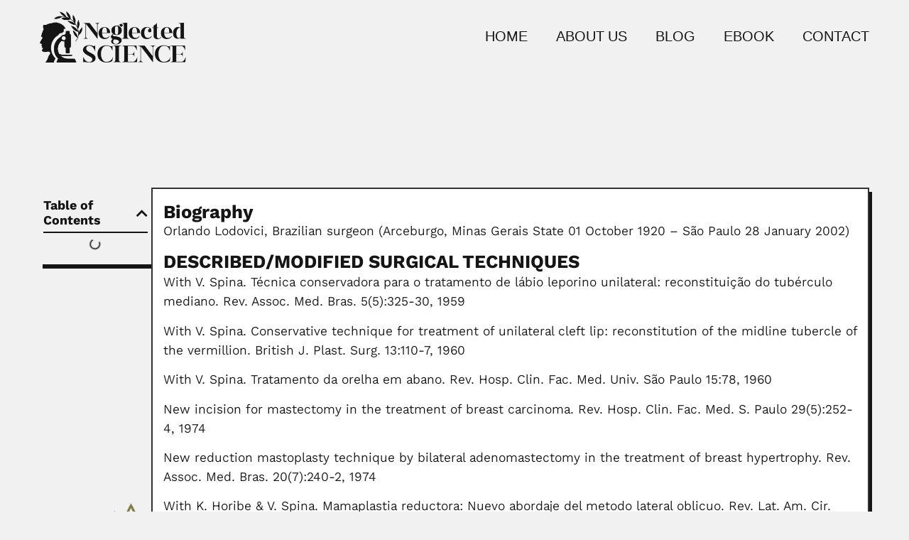

--- FILE ---
content_type: text/html; charset=UTF-8
request_url: https://neglectedscience.com/orlando-lodovici/
body_size: 20661
content:
<!doctype html><html lang="en-US"><head><script data-no-optimize="1">var litespeed_docref=sessionStorage.getItem("litespeed_docref");litespeed_docref&&(Object.defineProperty(document,"referrer",{get:function(){return litespeed_docref}}),sessionStorage.removeItem("litespeed_docref"));</script> <meta charset="UTF-8"><meta name="viewport" content="width=device-width, initial-scale=1"><link rel="profile" href="https://gmpg.org/xfn/11"><title>Orlando Lodovici &#8211; Neglected Science</title><meta name='robots' content='max-image-preview:large' /><link rel="alternate" type="application/rss+xml" title="Neglected Science &raquo; Feed" href="https://neglectedscience.com/feed/" /><link rel="alternate" type="application/rss+xml" title="Neglected Science &raquo; Comments Feed" href="https://neglectedscience.com/comments/feed/" /><link rel="alternate" type="application/rss+xml" title="Neglected Science &raquo; Orlando Lodovici Comments Feed" href="https://neglectedscience.com/orlando-lodovici/feed/" /><link rel="alternate" title="oEmbed (JSON)" type="application/json+oembed" href="https://neglectedscience.com/wp-json/oembed/1.0/embed?url=https%3A%2F%2Fneglectedscience.com%2Forlando-lodovici%2F" /><link rel="alternate" title="oEmbed (XML)" type="text/xml+oembed" href="https://neglectedscience.com/wp-json/oembed/1.0/embed?url=https%3A%2F%2Fneglectedscience.com%2Forlando-lodovici%2F&#038;format=xml" /><style id='wp-img-auto-sizes-contain-inline-css'>img:is([sizes=auto i],[sizes^="auto," i]){contain-intrinsic-size:3000px 1500px}
/*# sourceURL=wp-img-auto-sizes-contain-inline-css */</style><style>1{content-visibility:auto;contain-intrinsic-size:1px 1000px;}</style><link data-optimized="2" rel="stylesheet" href="https://neglectedscience.com/wp-content/litespeed/css/4f1b8c7a9396edc9337c3fd27ff85c71.css?ver=92314" /><style id='filebird-block-filebird-gallery-style-inline-css'>ul.filebird-block-filebird-gallery{margin:auto!important;padding:0!important;width:100%}ul.filebird-block-filebird-gallery.layout-grid{display:grid;grid-gap:20px;align-items:stretch;grid-template-columns:repeat(var(--columns),1fr);justify-items:stretch}ul.filebird-block-filebird-gallery.layout-grid li img{border:1px solid #ccc;box-shadow:2px 2px 6px 0 rgba(0,0,0,.3);height:100%;max-width:100%;-o-object-fit:cover;object-fit:cover;width:100%}ul.filebird-block-filebird-gallery.layout-masonry{-moz-column-count:var(--columns);-moz-column-gap:var(--space);column-gap:var(--space);-moz-column-width:var(--min-width);columns:var(--min-width) var(--columns);display:block;overflow:auto}ul.filebird-block-filebird-gallery.layout-masonry li{margin-bottom:var(--space)}ul.filebird-block-filebird-gallery li{list-style:none}ul.filebird-block-filebird-gallery li figure{height:100%;margin:0;padding:0;position:relative;width:100%}ul.filebird-block-filebird-gallery li figure figcaption{background:linear-gradient(0deg,rgba(0,0,0,.7),rgba(0,0,0,.3) 70%,transparent);bottom:0;box-sizing:border-box;color:#fff;font-size:.8em;margin:0;max-height:100%;overflow:auto;padding:3em .77em .7em;position:absolute;text-align:center;width:100%;z-index:2}ul.filebird-block-filebird-gallery li figure figcaption a{color:inherit}

/*# sourceURL=https://neglectedscience.com/wp-content/plugins/filebird/blocks/filebird-gallery/build/style-index.css */</style><style id='global-styles-inline-css'>:root{--wp--preset--aspect-ratio--square: 1;--wp--preset--aspect-ratio--4-3: 4/3;--wp--preset--aspect-ratio--3-4: 3/4;--wp--preset--aspect-ratio--3-2: 3/2;--wp--preset--aspect-ratio--2-3: 2/3;--wp--preset--aspect-ratio--16-9: 16/9;--wp--preset--aspect-ratio--9-16: 9/16;--wp--preset--color--black: #000000;--wp--preset--color--cyan-bluish-gray: #abb8c3;--wp--preset--color--white: #ffffff;--wp--preset--color--pale-pink: #f78da7;--wp--preset--color--vivid-red: #cf2e2e;--wp--preset--color--luminous-vivid-orange: #ff6900;--wp--preset--color--luminous-vivid-amber: #fcb900;--wp--preset--color--light-green-cyan: #7bdcb5;--wp--preset--color--vivid-green-cyan: #00d084;--wp--preset--color--pale-cyan-blue: #8ed1fc;--wp--preset--color--vivid-cyan-blue: #0693e3;--wp--preset--color--vivid-purple: #9b51e0;--wp--preset--gradient--vivid-cyan-blue-to-vivid-purple: linear-gradient(135deg,rgb(6,147,227) 0%,rgb(155,81,224) 100%);--wp--preset--gradient--light-green-cyan-to-vivid-green-cyan: linear-gradient(135deg,rgb(122,220,180) 0%,rgb(0,208,130) 100%);--wp--preset--gradient--luminous-vivid-amber-to-luminous-vivid-orange: linear-gradient(135deg,rgb(252,185,0) 0%,rgb(255,105,0) 100%);--wp--preset--gradient--luminous-vivid-orange-to-vivid-red: linear-gradient(135deg,rgb(255,105,0) 0%,rgb(207,46,46) 100%);--wp--preset--gradient--very-light-gray-to-cyan-bluish-gray: linear-gradient(135deg,rgb(238,238,238) 0%,rgb(169,184,195) 100%);--wp--preset--gradient--cool-to-warm-spectrum: linear-gradient(135deg,rgb(74,234,220) 0%,rgb(151,120,209) 20%,rgb(207,42,186) 40%,rgb(238,44,130) 60%,rgb(251,105,98) 80%,rgb(254,248,76) 100%);--wp--preset--gradient--blush-light-purple: linear-gradient(135deg,rgb(255,206,236) 0%,rgb(152,150,240) 100%);--wp--preset--gradient--blush-bordeaux: linear-gradient(135deg,rgb(254,205,165) 0%,rgb(254,45,45) 50%,rgb(107,0,62) 100%);--wp--preset--gradient--luminous-dusk: linear-gradient(135deg,rgb(255,203,112) 0%,rgb(199,81,192) 50%,rgb(65,88,208) 100%);--wp--preset--gradient--pale-ocean: linear-gradient(135deg,rgb(255,245,203) 0%,rgb(182,227,212) 50%,rgb(51,167,181) 100%);--wp--preset--gradient--electric-grass: linear-gradient(135deg,rgb(202,248,128) 0%,rgb(113,206,126) 100%);--wp--preset--gradient--midnight: linear-gradient(135deg,rgb(2,3,129) 0%,rgb(40,116,252) 100%);--wp--preset--font-size--small: 13px;--wp--preset--font-size--medium: 20px;--wp--preset--font-size--large: 36px;--wp--preset--font-size--x-large: 42px;--wp--preset--spacing--20: 0.44rem;--wp--preset--spacing--30: 0.67rem;--wp--preset--spacing--40: 1rem;--wp--preset--spacing--50: 1.5rem;--wp--preset--spacing--60: 2.25rem;--wp--preset--spacing--70: 3.38rem;--wp--preset--spacing--80: 5.06rem;--wp--preset--shadow--natural: 6px 6px 9px rgba(0, 0, 0, 0.2);--wp--preset--shadow--deep: 12px 12px 50px rgba(0, 0, 0, 0.4);--wp--preset--shadow--sharp: 6px 6px 0px rgba(0, 0, 0, 0.2);--wp--preset--shadow--outlined: 6px 6px 0px -3px rgb(255, 255, 255), 6px 6px rgb(0, 0, 0);--wp--preset--shadow--crisp: 6px 6px 0px rgb(0, 0, 0);}:root { --wp--style--global--content-size: 800px;--wp--style--global--wide-size: 1200px; }:where(body) { margin: 0; }.wp-site-blocks > .alignleft { float: left; margin-right: 2em; }.wp-site-blocks > .alignright { float: right; margin-left: 2em; }.wp-site-blocks > .aligncenter { justify-content: center; margin-left: auto; margin-right: auto; }:where(.wp-site-blocks) > * { margin-block-start: 24px; margin-block-end: 0; }:where(.wp-site-blocks) > :first-child { margin-block-start: 0; }:where(.wp-site-blocks) > :last-child { margin-block-end: 0; }:root { --wp--style--block-gap: 24px; }:root :where(.is-layout-flow) > :first-child{margin-block-start: 0;}:root :where(.is-layout-flow) > :last-child{margin-block-end: 0;}:root :where(.is-layout-flow) > *{margin-block-start: 24px;margin-block-end: 0;}:root :where(.is-layout-constrained) > :first-child{margin-block-start: 0;}:root :where(.is-layout-constrained) > :last-child{margin-block-end: 0;}:root :where(.is-layout-constrained) > *{margin-block-start: 24px;margin-block-end: 0;}:root :where(.is-layout-flex){gap: 24px;}:root :where(.is-layout-grid){gap: 24px;}.is-layout-flow > .alignleft{float: left;margin-inline-start: 0;margin-inline-end: 2em;}.is-layout-flow > .alignright{float: right;margin-inline-start: 2em;margin-inline-end: 0;}.is-layout-flow > .aligncenter{margin-left: auto !important;margin-right: auto !important;}.is-layout-constrained > .alignleft{float: left;margin-inline-start: 0;margin-inline-end: 2em;}.is-layout-constrained > .alignright{float: right;margin-inline-start: 2em;margin-inline-end: 0;}.is-layout-constrained > .aligncenter{margin-left: auto !important;margin-right: auto !important;}.is-layout-constrained > :where(:not(.alignleft):not(.alignright):not(.alignfull)){max-width: var(--wp--style--global--content-size);margin-left: auto !important;margin-right: auto !important;}.is-layout-constrained > .alignwide{max-width: var(--wp--style--global--wide-size);}body .is-layout-flex{display: flex;}.is-layout-flex{flex-wrap: wrap;align-items: center;}.is-layout-flex > :is(*, div){margin: 0;}body .is-layout-grid{display: grid;}.is-layout-grid > :is(*, div){margin: 0;}body{padding-top: 0px;padding-right: 0px;padding-bottom: 0px;padding-left: 0px;}a:where(:not(.wp-element-button)){text-decoration: underline;}:root :where(.wp-element-button, .wp-block-button__link){background-color: #32373c;border-width: 0;color: #fff;font-family: inherit;font-size: inherit;font-style: inherit;font-weight: inherit;letter-spacing: inherit;line-height: inherit;padding-top: calc(0.667em + 2px);padding-right: calc(1.333em + 2px);padding-bottom: calc(0.667em + 2px);padding-left: calc(1.333em + 2px);text-decoration: none;text-transform: inherit;}.has-black-color{color: var(--wp--preset--color--black) !important;}.has-cyan-bluish-gray-color{color: var(--wp--preset--color--cyan-bluish-gray) !important;}.has-white-color{color: var(--wp--preset--color--white) !important;}.has-pale-pink-color{color: var(--wp--preset--color--pale-pink) !important;}.has-vivid-red-color{color: var(--wp--preset--color--vivid-red) !important;}.has-luminous-vivid-orange-color{color: var(--wp--preset--color--luminous-vivid-orange) !important;}.has-luminous-vivid-amber-color{color: var(--wp--preset--color--luminous-vivid-amber) !important;}.has-light-green-cyan-color{color: var(--wp--preset--color--light-green-cyan) !important;}.has-vivid-green-cyan-color{color: var(--wp--preset--color--vivid-green-cyan) !important;}.has-pale-cyan-blue-color{color: var(--wp--preset--color--pale-cyan-blue) !important;}.has-vivid-cyan-blue-color{color: var(--wp--preset--color--vivid-cyan-blue) !important;}.has-vivid-purple-color{color: var(--wp--preset--color--vivid-purple) !important;}.has-black-background-color{background-color: var(--wp--preset--color--black) !important;}.has-cyan-bluish-gray-background-color{background-color: var(--wp--preset--color--cyan-bluish-gray) !important;}.has-white-background-color{background-color: var(--wp--preset--color--white) !important;}.has-pale-pink-background-color{background-color: var(--wp--preset--color--pale-pink) !important;}.has-vivid-red-background-color{background-color: var(--wp--preset--color--vivid-red) !important;}.has-luminous-vivid-orange-background-color{background-color: var(--wp--preset--color--luminous-vivid-orange) !important;}.has-luminous-vivid-amber-background-color{background-color: var(--wp--preset--color--luminous-vivid-amber) !important;}.has-light-green-cyan-background-color{background-color: var(--wp--preset--color--light-green-cyan) !important;}.has-vivid-green-cyan-background-color{background-color: var(--wp--preset--color--vivid-green-cyan) !important;}.has-pale-cyan-blue-background-color{background-color: var(--wp--preset--color--pale-cyan-blue) !important;}.has-vivid-cyan-blue-background-color{background-color: var(--wp--preset--color--vivid-cyan-blue) !important;}.has-vivid-purple-background-color{background-color: var(--wp--preset--color--vivid-purple) !important;}.has-black-border-color{border-color: var(--wp--preset--color--black) !important;}.has-cyan-bluish-gray-border-color{border-color: var(--wp--preset--color--cyan-bluish-gray) !important;}.has-white-border-color{border-color: var(--wp--preset--color--white) !important;}.has-pale-pink-border-color{border-color: var(--wp--preset--color--pale-pink) !important;}.has-vivid-red-border-color{border-color: var(--wp--preset--color--vivid-red) !important;}.has-luminous-vivid-orange-border-color{border-color: var(--wp--preset--color--luminous-vivid-orange) !important;}.has-luminous-vivid-amber-border-color{border-color: var(--wp--preset--color--luminous-vivid-amber) !important;}.has-light-green-cyan-border-color{border-color: var(--wp--preset--color--light-green-cyan) !important;}.has-vivid-green-cyan-border-color{border-color: var(--wp--preset--color--vivid-green-cyan) !important;}.has-pale-cyan-blue-border-color{border-color: var(--wp--preset--color--pale-cyan-blue) !important;}.has-vivid-cyan-blue-border-color{border-color: var(--wp--preset--color--vivid-cyan-blue) !important;}.has-vivid-purple-border-color{border-color: var(--wp--preset--color--vivid-purple) !important;}.has-vivid-cyan-blue-to-vivid-purple-gradient-background{background: var(--wp--preset--gradient--vivid-cyan-blue-to-vivid-purple) !important;}.has-light-green-cyan-to-vivid-green-cyan-gradient-background{background: var(--wp--preset--gradient--light-green-cyan-to-vivid-green-cyan) !important;}.has-luminous-vivid-amber-to-luminous-vivid-orange-gradient-background{background: var(--wp--preset--gradient--luminous-vivid-amber-to-luminous-vivid-orange) !important;}.has-luminous-vivid-orange-to-vivid-red-gradient-background{background: var(--wp--preset--gradient--luminous-vivid-orange-to-vivid-red) !important;}.has-very-light-gray-to-cyan-bluish-gray-gradient-background{background: var(--wp--preset--gradient--very-light-gray-to-cyan-bluish-gray) !important;}.has-cool-to-warm-spectrum-gradient-background{background: var(--wp--preset--gradient--cool-to-warm-spectrum) !important;}.has-blush-light-purple-gradient-background{background: var(--wp--preset--gradient--blush-light-purple) !important;}.has-blush-bordeaux-gradient-background{background: var(--wp--preset--gradient--blush-bordeaux) !important;}.has-luminous-dusk-gradient-background{background: var(--wp--preset--gradient--luminous-dusk) !important;}.has-pale-ocean-gradient-background{background: var(--wp--preset--gradient--pale-ocean) !important;}.has-electric-grass-gradient-background{background: var(--wp--preset--gradient--electric-grass) !important;}.has-midnight-gradient-background{background: var(--wp--preset--gradient--midnight) !important;}.has-small-font-size{font-size: var(--wp--preset--font-size--small) !important;}.has-medium-font-size{font-size: var(--wp--preset--font-size--medium) !important;}.has-large-font-size{font-size: var(--wp--preset--font-size--large) !important;}.has-x-large-font-size{font-size: var(--wp--preset--font-size--x-large) !important;}
:root :where(.wp-block-pullquote){font-size: 1.5em;line-height: 1.6;}
/*# sourceURL=global-styles-inline-css */</style> <script data-cfasync="false" src="https://neglectedscience.com/wp-includes/js/jquery/jquery.min.js" id="jquery-core-js"></script> <script data-cfasync="false" src="https://neglectedscience.com/wp-includes/js/jquery/jquery-migrate.min.js" id="jquery-migrate-js"></script> <link rel="https://api.w.org/" href="https://neglectedscience.com/wp-json/" /><link rel="alternate" title="JSON" type="application/json" href="https://neglectedscience.com/wp-json/wp/v2/posts/4913" /><link rel="EditURI" type="application/rsd+xml" title="RSD" href="https://neglectedscience.com/xmlrpc.php?rsd" /><meta name="generator" content="WordPress 6.9" /><link rel="canonical" href="https://neglectedscience.com/orlando-lodovici/" /><link rel='shortlink' href='https://neglectedscience.com/?p=4913' /><style id="essential-blocks-global-styles">:root {
                --eb-global-primary-color: #101828;
--eb-global-secondary-color: #475467;
--eb-global-tertiary-color: #98A2B3;
--eb-global-text-color: #475467;
--eb-global-heading-color: #1D2939;
--eb-global-link-color: #444CE7;
--eb-global-background-color: #F9FAFB;
--eb-global-button-text-color: #FFFFFF;
--eb-global-button-background-color: #101828;
--eb-gradient-primary-color: linear-gradient(90deg, hsla(259, 84%, 78%, 1) 0%, hsla(206, 67%, 75%, 1) 100%);
--eb-gradient-secondary-color: linear-gradient(90deg, hsla(18, 76%, 85%, 1) 0%, hsla(203, 69%, 84%, 1) 100%);
--eb-gradient-tertiary-color: linear-gradient(90deg, hsla(248, 21%, 15%, 1) 0%, hsla(250, 14%, 61%, 1) 100%);
--eb-gradient-background-color: linear-gradient(90deg, rgb(250, 250, 250) 0%, rgb(233, 233, 233) 49%, rgb(244, 243, 243) 100%);

                --eb-tablet-breakpoint: 1024px;
--eb-mobile-breakpoint: 767px;

            }</style><meta name="generator" content="Elementor 3.34.1; features: additional_custom_breakpoints; settings: css_print_method-external, google_font-enabled, font_display-swap"><style>.e-con.e-parent:nth-of-type(n+4):not(.e-lazyloaded):not(.e-no-lazyload),
				.e-con.e-parent:nth-of-type(n+4):not(.e-lazyloaded):not(.e-no-lazyload) * {
					background-image: none !important;
				}
				@media screen and (max-height: 1024px) {
					.e-con.e-parent:nth-of-type(n+3):not(.e-lazyloaded):not(.e-no-lazyload),
					.e-con.e-parent:nth-of-type(n+3):not(.e-lazyloaded):not(.e-no-lazyload) * {
						background-image: none !important;
					}
				}
				@media screen and (max-height: 640px) {
					.e-con.e-parent:nth-of-type(n+2):not(.e-lazyloaded):not(.e-no-lazyload),
					.e-con.e-parent:nth-of-type(n+2):not(.e-lazyloaded):not(.e-no-lazyload) * {
						background-image: none !important;
					}
				}</style><meta name="theme-color" content="#F1F1F1"><link rel="icon" href="https://neglectedscience.com/wp-content/uploads/2023/09/Icon-Logo-Branca-150x150.png" sizes="32x32" /><link rel="icon" href="https://neglectedscience.com/wp-content/uploads/2023/09/Icon-Logo-Branca.png" sizes="192x192" /><link rel="apple-touch-icon" href="https://neglectedscience.com/wp-content/uploads/2023/09/Icon-Logo-Branca.png" /><meta name="msapplication-TileImage" content="https://neglectedscience.com/wp-content/uploads/2023/09/Icon-Logo-Branca.png" /><style id="wpr_lightbox_styles">.lg-backdrop {
					background-color: rgba(0,0,0,0.6) !important;
				}
				.lg-toolbar,
				.lg-dropdown {
					background-color: rgba(0,0,0,0.8) !important;
				}
				.lg-dropdown:after {
					border-bottom-color: rgba(0,0,0,0.8) !important;
				}
				.lg-sub-html {
					background-color: rgba(0,0,0,0.8) !important;
				}
				.lg-thumb-outer,
				.lg-progress-bar {
					background-color: #444444 !important;
				}
				.lg-progress {
					background-color: #a90707 !important;
				}
				.lg-icon {
					color: #efefef !important;
					font-size: 20px !important;
				}
				.lg-icon.lg-toogle-thumb {
					font-size: 24px !important;
				}
				.lg-icon:hover,
				.lg-dropdown-text:hover {
					color: #ffffff !important;
				}
				.lg-sub-html,
				.lg-dropdown-text {
					color: #efefef !important;
					font-size: 14px !important;
				}
				#lg-counter {
					color: #efefef !important;
					font-size: 14px !important;
				}
				.lg-prev,
				.lg-next {
					font-size: 35px !important;
				}

				/* Defaults */
				.lg-icon {
				background-color: transparent !important;
				}

				#lg-counter {
				opacity: 0.9;
				}

				.lg-thumb-outer {
				padding: 0 10px;
				}

				.lg-thumb-item {
				border-radius: 0 !important;
				border: none !important;
				opacity: 0.5;
				}

				.lg-thumb-item.active {
					opacity: 1;
				}</style></head><body class="wp-singular post-template-default single single-post postid-4913 single-format-standard wp-custom-logo wp-embed-responsive wp-theme-hello-elementor hello-elementor-default elementor-default elementor-kit-20 elementor-page-1524"><a class="skip-link screen-reader-text" href="#content">Skip to content</a><header data-elementor-type="header" data-elementor-id="8618" class="elementor elementor-8618 elementor-location-header" data-elementor-post-type="elementor_library"><div data-wpr-sticky-section="yes" data-wpr-position-type="fixed" data-wpr-position-offset="0" data-wpr-position-location="top" data-wpr-sticky-devices="desktop_sticky" data-wpr-custom-breakpoints="default" data-wpr-active-breakpoints="mobile_sticky tablet_sticky desktop_sticky" data-wpr-z-index="999" data-wpr-sticky-hide="" data-wpr-replace-header="" data-wpr-animation-duration="" data-wpr-sticky-type="" class="elementor-element elementor-element-1b15541e e-con-full wpr-sticky-section-yes e-flex wpr-particle-no wpr-jarallax-no wpr-parallax-no e-con e-parent" data-id="1b15541e" data-element_type="container" data-settings="{&quot;background_background&quot;:&quot;classic&quot;,&quot;sticky_offset_mobile&quot;:0,&quot;sticky&quot;:&quot;top&quot;,&quot;position_offset&quot;:0,&quot;position_offset_tablet&quot;:0,&quot;position_offset_mobile&quot;:0,&quot;sticky_on&quot;:[&quot;desktop&quot;,&quot;tablet&quot;,&quot;mobile&quot;],&quot;sticky_offset&quot;:0,&quot;sticky_effects_offset&quot;:0,&quot;sticky_anchor_link_offset&quot;:0}"><div class="elementor-element elementor-element-c78d462 e-flex e-con-boxed wpr-particle-no wpr-jarallax-no wpr-parallax-no wpr-sticky-section-no e-con e-child" data-id="c78d462" data-element_type="container"><div class="e-con-inner"><div class="elementor-element elementor-element-f0dd4e1 elementor-widget__width-auto elementor-widget elementor-widget-theme-site-logo elementor-widget-image" data-id="f0dd4e1" data-element_type="widget" data-widget_type="theme-site-logo.default"><div class="elementor-widget-container">
<a href="https://neglectedscience.com">
<img data-lazyloaded="1" src="[data-uri]" fetchpriority="high" width="1660" height="580" data-src="https://neglectedscience.com/wp-content/uploads/2023/08/Logo.png" class="attachment-full size-full wp-image-148" alt="" data-srcset="https://neglectedscience.com/wp-content/uploads/2023/08/Logo.png 1660w, https://neglectedscience.com/wp-content/uploads/2023/08/Logo-300x105.png 300w, https://neglectedscience.com/wp-content/uploads/2023/08/Logo-1024x358.png 1024w, https://neglectedscience.com/wp-content/uploads/2023/08/Logo-768x268.png 768w, https://neglectedscience.com/wp-content/uploads/2023/08/Logo-1536x537.png 1536w" data-sizes="(max-width: 1660px) 100vw, 1660px" />				</a></div></div><div class="elementor-element elementor-element-fa923c wpr-main-menu-align-right wpr-mobile-menu-item-align-right elementor-widget__width-inherit wpr-main-menu-align--tabletright elementor-widget-mobile__width-auto wpr-mobile-menu-auto-width wpr-mobile-menu-drdown-align-right wpr-main-menu-align--mobileleft wpr-pointer-underline wpr-pointer-line-fx wpr-pointer-fx-fade wpr-sub-icon-caret-down wpr-sub-menu-fx-fade wpr-nav-menu-bp-mobile wpr-mobile-toggle-v1 wpr-sub-divider-yes elementor-widget elementor-widget-wpr-nav-menu" data-id="fa923c" data-element_type="widget" data-settings="{&quot;menu_layout&quot;:&quot;horizontal&quot;}" data-widget_type="wpr-nav-menu.default"><div class="elementor-widget-container"><nav class="wpr-nav-menu-container wpr-nav-menu-horizontal" data-trigger="hover"><ul id="menu-1-fa923c" class="wpr-nav-menu"><li class="menu-item menu-item-type-post_type menu-item-object-page menu-item-home menu-item-184"><a href="https://neglectedscience.com/" class="wpr-menu-item wpr-pointer-item">Home</a></li><li class="menu-item menu-item-type-post_type menu-item-object-page menu-item-185"><a href="https://neglectedscience.com/about-us/" class="wpr-menu-item wpr-pointer-item">About Us</a></li><li class="menu-item menu-item-type-post_type menu-item-object-page menu-item-186"><a href="https://neglectedscience.com/blog/" class="wpr-menu-item wpr-pointer-item">Blog</a></li><li class="menu-item menu-item-type-post_type menu-item-object-page menu-item-9455"><a href="https://neglectedscience.com/ebook/" class="wpr-menu-item wpr-pointer-item">Ebook</a></li><li class="menu-item menu-item-type-post_type menu-item-object-page menu-item-187"><a href="https://neglectedscience.com/contact/" class="wpr-menu-item wpr-pointer-item">Contact</a></li></ul></nav><nav class="wpr-mobile-nav-menu-container"><div class="wpr-mobile-toggle-wrap"><div class="wpr-mobile-toggle"><span class="wpr-mobile-toggle-line"></span><span class="wpr-mobile-toggle-line"></span><span class="wpr-mobile-toggle-line"></span></div></div><ul id="mobile-menu-2-fa923c" class="wpr-mobile-nav-menu"><li class="menu-item menu-item-type-post_type menu-item-object-page menu-item-home menu-item-184"><a href="https://neglectedscience.com/" class="wpr-mobile-menu-item">Home</a></li><li class="menu-item menu-item-type-post_type menu-item-object-page menu-item-185"><a href="https://neglectedscience.com/about-us/" class="wpr-mobile-menu-item">About Us</a></li><li class="menu-item menu-item-type-post_type menu-item-object-page menu-item-186"><a href="https://neglectedscience.com/blog/" class="wpr-mobile-menu-item">Blog</a></li><li class="menu-item menu-item-type-post_type menu-item-object-page menu-item-9455"><a href="https://neglectedscience.com/ebook/" class="wpr-mobile-menu-item">Ebook</a></li><li class="menu-item menu-item-type-post_type menu-item-object-page menu-item-187"><a href="https://neglectedscience.com/contact/" class="wpr-mobile-menu-item">Contact</a></li></ul></nav></div></div></div></div></div></header><div data-elementor-type="single-post" data-elementor-id="1524" class="elementor elementor-1524 elementor-location-single post-4913 post type-post status-publish format-standard hentry category-bibliography tag-l" data-elementor-post-type="elementor_library"><div class="elementor-element elementor-element-5891bd87 e-flex e-con-boxed wpr-particle-no wpr-jarallax-no wpr-parallax-no wpr-sticky-section-no e-con e-parent" data-id="5891bd87" data-element_type="container" data-settings="{&quot;background_background&quot;:&quot;classic&quot;}"><div class="e-con-inner"><div class="elementor-element elementor-element-1f6a032b elementor-absolute elementor-widget elementor-widget-image" data-id="1f6a032b" data-element_type="widget" data-settings="{&quot;_position&quot;:&quot;absolute&quot;}" data-widget_type="image.default"><div class="elementor-widget-container">
<img data-lazyloaded="1" src="[data-uri]" width="374" height="319" data-src="https://neglectedscience.com/wp-content/uploads/2023/09/Triangles-2-1.png" class="attachment-full size-full wp-image-410" alt="" data-srcset="https://neglectedscience.com/wp-content/uploads/2023/09/Triangles-2-1.png 374w, https://neglectedscience.com/wp-content/uploads/2023/09/Triangles-2-1-300x256.png 300w" data-sizes="(max-width: 374px) 100vw, 374px" /></div></div></div></div><div class="elementor-element elementor-element-70fbfab8 e-flex e-con-boxed wpr-particle-no wpr-jarallax-no wpr-parallax-no wpr-sticky-section-no e-con e-parent" data-id="70fbfab8" data-element_type="container" data-settings="{&quot;background_background&quot;:&quot;classic&quot;}"><div class="e-con-inner"><div class="elementor-element elementor-element-1c90459 elementor-widget-mobile__width-inherit elementor-toc--minimized-on-tablet elementor-widget elementor-widget-table-of-contents" data-id="1c90459" data-element_type="widget" data-settings="{&quot;headings_by_tags&quot;:[&quot;h3&quot;,&quot;h4&quot;],&quot;exclude_headings_by_selector&quot;:[],&quot;marker_view&quot;:&quot;bullets&quot;,&quot;icon&quot;:{&quot;value&quot;:&quot;&quot;,&quot;library&quot;:&quot;&quot;},&quot;no_headings_message&quot;:&quot;No headings were found on this page.&quot;,&quot;minimize_box&quot;:&quot;yes&quot;,&quot;minimized_on&quot;:&quot;tablet&quot;,&quot;hierarchical_view&quot;:&quot;yes&quot;,&quot;min_height&quot;:{&quot;unit&quot;:&quot;px&quot;,&quot;size&quot;:&quot;&quot;,&quot;sizes&quot;:[]},&quot;min_height_tablet&quot;:{&quot;unit&quot;:&quot;px&quot;,&quot;size&quot;:&quot;&quot;,&quot;sizes&quot;:[]},&quot;min_height_mobile&quot;:{&quot;unit&quot;:&quot;px&quot;,&quot;size&quot;:&quot;&quot;,&quot;sizes&quot;:[]}}" data-widget_type="table-of-contents.default"><div class="elementor-widget-container"><div class="elementor-toc__header"><h4 class="elementor-toc__header-title">
Table of Contents</h4><div class="elementor-toc__toggle-button elementor-toc__toggle-button--expand" role="button" tabindex="0" aria-controls="elementor-toc__1c90459" aria-expanded="true" aria-label="Open table of contents"><i aria-hidden="true" class="fas fa-chevron-down"></i></div><div class="elementor-toc__toggle-button elementor-toc__toggle-button--collapse" role="button" tabindex="0" aria-controls="elementor-toc__1c90459" aria-expanded="true" aria-label="Close table of contents"><i aria-hidden="true" class="fas fa-chevron-up"></i></div></div><div id="elementor-toc__1c90459" class="elementor-toc__body"><div class="elementor-toc__spinner-container">
<i class="elementor-toc__spinner eicon-animation-spin eicon-loading" aria-hidden="true"></i></div></div></div></div><div class="elementor-element elementor-element-c44249b e-con-full e-flex wpr-particle-no wpr-jarallax-no wpr-parallax-no wpr-sticky-section-no e-con e-child" data-id="c44249b" data-element_type="container"><div class="elementor-element elementor-element-50474a36 post-content e-flex e-con-boxed wpr-particle-no wpr-jarallax-no wpr-parallax-no wpr-sticky-section-no e-con e-child" data-id="50474a36" data-element_type="container" data-settings="{&quot;background_background&quot;:&quot;classic&quot;}"><div class="e-con-inner"><div class="elementor-element elementor-element-c874a23 title-topic elementor-widget elementor-widget-heading" data-id="c874a23" data-element_type="widget" data-widget_type="heading.default"><div class="elementor-widget-container"><h3 class="elementor-heading-title elementor-size-default">Biography</h3></div></div><div class="elementor-element elementor-element-d7234f3 elementor-widget elementor-widget-theme-post-content" data-id="d7234f3" data-element_type="widget" data-widget_type="theme-post-content.default"><div class="elementor-widget-container"><p>Orlando Lodovici, Brazilian surgeon (Arceburgo, Minas Gerais State 01 October 1920 – São Paulo 28 January 2002)&nbsp;</p><h3 class="wp-block-heading">DESCRIBED/MODIFIED SURGICAL TECHNIQUES </h3><p>With V. Spina. Técnica conservadora para o tratamento de lábio leporino unilateral: reconstituição do tubérculo mediano. Rev. Assoc. Med. Bras. 5(5):325-30, 1959</p><p>With V. Spina. Conservative technique for treatment of unilateral cleft lip: reconstitution of the midline tubercle of the vermillion. British J. Plast. Surg. 13:110-7, 1960</p><p>With V. Spina. Tratamento da orelha em abano. Rev. Hosp. Clin. Fac. Med. Univ. São Paulo 15:78, 1960</p><p>New incision for mastectomy in the treatment of breast carcinoma. Rev. Hosp. Clin. Fac. Med. S. Paulo 29(5):252-4, 1974</p><p>New reduction mastoplasty technique by bilateral adenomastectomy in the treatment of breast hypertrophy. Rev. Assoc. Med. Bras. 20(7):240-2, 1974</p><p>With K. Horibe &amp; V. Spina. Mamaplastia reductora: Nuevo abordaje del metodo lateral oblicuo. Rev. Lat. Am. Cir. Plast. 2:7, 1976.&nbsp;</p><p>With E.H. Miyauchi &amp; V. Spina. New technique for breast reconstruction following adenomastectomy using dermolipid grafts. Rev. Hosp. Clin. Fac. Med. S. Paulo 32(5):257-61, 1977</p><p>With K. Horibe, E.K. Horibe &amp; N. Pigossi. Ritidoplastias e lamina conjuntivomuscular. Rev. Hosp. Clin. 39(4):168-72, 1984</p><p>With K. Horibe, A.R. Bozzini &amp; C.A. Salvatore. Modificações na técnica de neovaginoplastia de McIndoe – experiência de 200 casos. Rev. Hosp. Clin. Fac. Med. Univ. São Paulo 40(4):166-71, 1985&nbsp;</p></div></div><div class="elementor-element elementor-element-5e80f2a elementor-widget elementor-widget-html" data-id="5e80f2a" data-element_type="widget" data-widget_type="html.default"><div class="elementor-widget-container"> <script type="litespeed/javascript">window.addEventListener('DOMContentLiteSpeedLoaded',function(){const postsContent=document.querySelectorAll(".post-content h3");postsContent.forEach(post=>{var text=post.textContent;text=text.toLowerCase();post.textContent=text;post.style.textTransform='capitalize';var separator=document.createElement('hr');separator.classList.add('title-separator');post.parentNode.insertBefore(separator,post.nextSibling)})})</script> <style>.title-separator{
        width: 100%;
        height: 2px;
        margin-top: 5px !important;
        margin-bottom: 10px !important;
        border-width: 0;
        background-color: #151515 !important;
    }</style></div></div></div></div><div class="elementor-element elementor-element-7dd8527 e-con-full e-flex wpr-particle-no wpr-jarallax-no wpr-parallax-no wpr-sticky-section-no e-con e-child" data-id="7dd8527" data-element_type="container"><div class="elementor-element elementor-element-47862a6e elementor-widget elementor-widget-heading" data-id="47862a6e" data-element_type="widget" data-widget_type="heading.default"><div class="elementor-widget-container"><h2 class="elementor-heading-title elementor-size-default">Maybe you also like</h2></div></div><div class="elementor-element elementor-element-f2f7e9f wpr-item-styles-wrapper elementor-widget__width-inherit wpr-grid-columns--tablet3 wpr-grid-columns-3 wpr-grid-columns--mobile1 elementor-widget elementor-widget-wpr-grid" data-id="f2f7e9f" data-element_type="widget" data-widget_type="wpr-grid.default"><div class="elementor-widget-container"><ul class="wpr-grid-filters elementor-clearfix wpr-grid-filters-sep-right"><li class=" wpr-pointer-none wpr-pointer-line-fx wpr-pointer-fx-fade"><span  data-filter="*" class="wpr-grid-filters-item wpr-active-filter "><i class=" wpr-grid-filters-icon-left"></i>All Posts</span><em class="wpr-grid-filters-sep"></em></li><li class=" wpr-pointer-none wpr-pointer-line-fx wpr-pointer-fx-fade"><span   data-ajax-filter=["category","bibliography"]  data-filter=".category-bibliography"><i class=" wpr-grid-filters-icon-left"></i>Bibliography</span><em class="wpr-grid-filters-sep"></em></li></ul><section class="wpr-grid elementor-clearfix" data-settings="{&quot;layout&quot;:&quot;fitRows&quot;,&quot;stick_last_element_to_bottom&quot;:&quot;&quot;,&quot;columns_desktop&quot;:3,&quot;gutter_hr&quot;:15,&quot;gutter_hr_mobile&quot;:15,&quot;gutter_hr_mobile_extra&quot;:15,&quot;gutter_hr_tablet&quot;:15,&quot;gutter_hr_tablet_extra&quot;:15,&quot;gutter_hr_laptop&quot;:15,&quot;gutter_hr_widescreen&quot;:15,&quot;gutter_vr&quot;:15,&quot;gutter_vr_mobile&quot;:15,&quot;gutter_vr_mobile_extra&quot;:15,&quot;gutter_vr_tablet&quot;:15,&quot;gutter_vr_tablet_extra&quot;:15,&quot;gutter_vr_laptop&quot;:15,&quot;gutter_vr_widescreen&quot;:15,&quot;animation&quot;:&quot;default&quot;,&quot;animation_duration&quot;:0.3,&quot;animation_delay&quot;:0.1,&quot;deeplinking&quot;:&quot;no&quot;,&quot;filters_linkable&quot;:&quot;no&quot;,&quot;filters_default_filter&quot;:&quot;&quot;,&quot;filters_count&quot;:&quot;no&quot;,&quot;filters_hide_empty&quot;:&quot;no&quot;,&quot;filters_animation&quot;:&quot;default&quot;,&quot;filters_animation_duration&quot;:0.3,&quot;filters_animation_delay&quot;:0.1,&quot;pagination_type&quot;:&quot;load-more&quot;,&quot;pagination_max_pages&quot;:1099,&quot;lightbox&quot;:{&quot;selector&quot;:&quot;.wpr-grid-image-wrap&quot;,&quot;iframeMaxWidth&quot;:&quot;60%&quot;,&quot;hash&quot;:false,&quot;autoplay&quot;:&quot;true&quot;,&quot;pause&quot;:5000,&quot;progressBar&quot;:&quot;true&quot;,&quot;counter&quot;:&quot;true&quot;,&quot;controls&quot;:&quot;true&quot;,&quot;getCaptionFromTitleOrAlt&quot;:&quot;true&quot;,&quot;thumbnail&quot;:&quot;true&quot;,&quot;showThumbByDefault&quot;:&quot;true&quot;,&quot;share&quot;:&quot;true&quot;,&quot;zoom&quot;:&quot;true&quot;,&quot;fullScreen&quot;:&quot;true&quot;,&quot;download&quot;:&quot;true&quot;}}" data-advanced-filters="no"><article class="wpr-grid-item elementor-clearfix post-6137 post type-post status-publish format-standard hentry category-bibliography tag-p"><div class="wpr-grid-item-inner"><div class="wpr-grid-item-below-content elementor-clearfix"><h2 class="wpr-grid-item-title elementor-repeater-item-f54787f wpr-grid-item-display-block wpr-grid-item-align-left wpr-pointer-none wpr-pointer-line-fx wpr-pointer-fx-slide"><div class="inner-block"><a target="_self"  href="https://neglectedscience.com/julio-palacio/">Julio Palacio</a></div></h2><div class="wpr-grid-item-excerpt elementor-repeater-item-a34e415 wpr-grid-item-display-block wpr-grid-item-align-left"><div class="inner-block"><p>Emilio Julio Palacio Paldao,&nbsp;Argentine clinician&nbsp;(Buenos Aires 11 February 1894 –...</p></div></div><div class="wpr-grid-item-date elementor-repeater-item-182b22e wpr-grid-item-display-block wpr-grid-item-align-left"><div class="inner-block"><span><span class="wpr-grid-extra-icon-left"><i aria-hidden="true" class="far fa-calendar"></i></span>April 19, 2024</span></div></div><div class="wpr-grid-item-read-more elementor-repeater-item-689a177 wpr-grid-item-display-block wpr-grid-item-align-left"><div class="inner-block"><a target="_self" href="https://neglectedscience.com/julio-palacio/" class="wpr-button-effect wpr-button-none"><span>Read More</span></a></div></div></div></div></article><article class="wpr-grid-item elementor-clearfix post-5027 post type-post status-publish format-standard hentry category-bibliography tag-m"><div class="wpr-grid-item-inner"><div class="wpr-grid-item-below-content elementor-clearfix"><h2 class="wpr-grid-item-title elementor-repeater-item-f54787f wpr-grid-item-display-block wpr-grid-item-align-left wpr-pointer-none wpr-pointer-line-fx wpr-pointer-fx-slide"><div class="inner-block"><a target="_self"  href="https://neglectedscience.com/abelardo-moreno/">Abelardo Moreno</a></div></h2><div class="wpr-grid-item-excerpt elementor-repeater-item-a34e415 wpr-grid-item-display-block wpr-grid-item-align-left"><div class="inner-block"><p>Abelardo Moreno Bonilla,&nbsp;Cuban malacologist and arachnologist (Sagua La Grande, Villa...</p></div></div><div class="wpr-grid-item-date elementor-repeater-item-182b22e wpr-grid-item-display-block wpr-grid-item-align-left"><div class="inner-block"><span><span class="wpr-grid-extra-icon-left"><i aria-hidden="true" class="far fa-calendar"></i></span>March 9, 2024</span></div></div><div class="wpr-grid-item-read-more elementor-repeater-item-689a177 wpr-grid-item-display-block wpr-grid-item-align-left"><div class="inner-block"><a target="_self" href="https://neglectedscience.com/abelardo-moreno/" class="wpr-button-effect wpr-button-none"><span>Read More</span></a></div></div></div></div></article><article class="wpr-grid-item elementor-clearfix post-4286 post type-post status-publish format-standard hentry category-bibliography tag-h"><div class="wpr-grid-item-inner"><div class="wpr-grid-item-below-content elementor-clearfix"><h2 class="wpr-grid-item-title elementor-repeater-item-f54787f wpr-grid-item-display-block wpr-grid-item-align-left wpr-pointer-none wpr-pointer-line-fx wpr-pointer-fx-slide"><div class="inner-block"><a target="_self"  href="https://neglectedscience.com/salomon-horovitz/">Salomón Horovitz</a></div></h2><div class="wpr-grid-item-excerpt elementor-repeater-item-a34e415 wpr-grid-item-display-block wpr-grid-item-align-left"><div class="inner-block"><p>Salomón Horovitz&nbsp;Yarcho, Jewish Argentine plant geneticist (Villaguay, Entre Rios Province...</p></div></div><div class="wpr-grid-item-date elementor-repeater-item-182b22e wpr-grid-item-display-block wpr-grid-item-align-left"><div class="inner-block"><span><span class="wpr-grid-extra-icon-left"><i aria-hidden="true" class="far fa-calendar"></i></span>February 29, 2024</span></div></div><div class="wpr-grid-item-read-more elementor-repeater-item-689a177 wpr-grid-item-display-block wpr-grid-item-align-left"><div class="inner-block"><a target="_self" href="https://neglectedscience.com/salomon-horovitz/" class="wpr-button-effect wpr-button-none"><span>Read More</span></a></div></div></div></div></article></section></div></div></div></div></div></div><div class="elementor-element elementor-element-32fc2d65 e-flex e-con-boxed wpr-particle-no wpr-jarallax-no wpr-parallax-no wpr-sticky-section-no e-con e-parent" data-id="32fc2d65" data-element_type="container" data-settings="{&quot;background_background&quot;:&quot;classic&quot;}"><div class="e-con-inner"><div class="elementor-element elementor-element-6e34e3c9 elementor-widget__width-auto elementor-absolute elementor-widget elementor-widget-image" data-id="6e34e3c9" data-element_type="widget" data-settings="{&quot;_position&quot;:&quot;absolute&quot;}" data-widget_type="image.default"><div class="elementor-widget-container">
<img data-lazyloaded="1" src="[data-uri]" width="306" height="306" data-src="https://neglectedscience.com/wp-content/uploads/2023/09/Ellipse_27_1-1.png" class="attachment-large size-large wp-image-198" alt="" data-srcset="https://neglectedscience.com/wp-content/uploads/2023/09/Ellipse_27_1-1.png 306w, https://neglectedscience.com/wp-content/uploads/2023/09/Ellipse_27_1-1-300x300.png 300w, https://neglectedscience.com/wp-content/uploads/2023/09/Ellipse_27_1-1-150x150.png 150w" data-sizes="(max-width: 306px) 100vw, 306px" /></div></div><div class="elementor-element elementor-element-628c04a9 elementor-widget elementor-widget-heading" data-id="628c04a9" data-element_type="widget" data-widget_type="heading.default"><div class="elementor-widget-container"><h2 class="elementor-heading-title elementor-size-default">SUPPORT OUR PROJECT</h2></div></div><div class="elementor-element elementor-element-3b98d664 e-con-full e-flex wpr-particle-no wpr-jarallax-no wpr-parallax-no wpr-sticky-section-no e-con e-child" data-id="3b98d664" data-element_type="container"><div class="elementor-element elementor-element-2b79a380 e-con-full e-flex wpr-particle-no wpr-jarallax-no wpr-parallax-no wpr-sticky-section-no e-con e-child" data-id="2b79a380" data-element_type="container"><div class="elementor-element elementor-element-7ce5dccb elementor-widget elementor-widget-text-editor" data-id="7ce5dccb" data-element_type="widget" data-widget_type="text-editor.default"><div class="elementor-widget-container"><p><span style="color: #151515; font-family: Kantumruy, sans-serif;">Do you like the neglected science project?</span><br style="color: #151515; font-family: Kantumruy, sans-serif;" /><span style="font-family: Kantumruy, sans-serif; color: #d2963c;">Help us maintain the site.</span></p></div></div></div><div class="elementor-element elementor-element-28f781ed e-con-full e-flex wpr-particle-no wpr-jarallax-no wpr-parallax-no wpr-sticky-section-no e-con e-child" data-id="28f781ed" data-element_type="container"><div class="elementor-element elementor-element-38c26d01 elementor-widget elementor-widget-text-editor" data-id="38c26d01" data-element_type="widget" data-widget_type="text-editor.default"><div class="elementor-widget-container"><p><span style="color: rgb(21, 21, 21); font-family: Kantumruy, sans-serif;">You can support it by making a&nbsp;</span><span style="font-family: Kantumruy, sans-serif; color: rgb(210, 150, 60);">donation</span><span style="color: rgb(21, 21, 21); font-family: Kantumruy, sans-serif;">&nbsp;in</span><br style="color: rgb(21, 21, 21); font-family: Kantumruy, sans-serif;"><span style="color: rgb(21, 21, 21); font-family: Kantumruy, sans-serif;">the&nbsp;</span><span style="font-family: Kantumruy, sans-serif; color: rgb(210, 150, 60);">following ways</span><span style="color: rgb(21, 21, 21); font-family: Kantumruy, sans-serif;">:</span><br></p></div></div></div></div><div class="elementor-element elementor-element-2d5da743 elementor-align-center elementor-widget elementor-widget-button" data-id="2d5da743" data-element_type="widget" data-widget_type="button.default"><div class="elementor-widget-container"><div class="elementor-button-wrapper">
<a class="elementor-button elementor-button-link elementor-size-sm" href="https://neglectedscience.com/donate/">
<span class="elementor-button-content-wrapper">
<span class="elementor-button-text">Donate</span>
</span>
</a></div></div></div></div></div></div><footer data-elementor-type="footer" data-elementor-id="8640" class="elementor elementor-8640 elementor-location-footer" data-elementor-post-type="elementor_library"><div class="elementor-element elementor-element-66b6be2 e-con-full e-flex wpr-particle-no wpr-jarallax-no wpr-parallax-no wpr-sticky-section-no e-con e-parent" data-id="66b6be2" data-element_type="container" data-settings="{&quot;background_background&quot;:&quot;classic&quot;}"><div class="elementor-element elementor-element-e90ac8b e-flex e-con-boxed wpr-particle-no wpr-jarallax-no wpr-parallax-no wpr-sticky-section-no e-con e-child" data-id="e90ac8b" data-element_type="container"><div class="e-con-inner"><div class="elementor-element elementor-element-19e455ef e-flex e-con-boxed wpr-particle-no wpr-jarallax-no wpr-parallax-no wpr-sticky-section-no e-con e-child" data-id="19e455ef" data-element_type="container"><div class="e-con-inner"><div class="elementor-element elementor-element-744ec40f e-flex e-con-boxed wpr-particle-no wpr-jarallax-no wpr-parallax-no wpr-sticky-section-no e-con e-child" data-id="744ec40f" data-element_type="container"><div class="e-con-inner"><div class="elementor-element elementor-element-7917e056 elementor-view-default elementor-widget elementor-widget-icon" data-id="7917e056" data-element_type="widget" data-widget_type="icon.default"><div class="elementor-widget-container"><div class="elementor-icon-wrapper"><div class="elementor-icon">
<i aria-hidden="true" class="fas fa-universal-access"></i></div></div></div></div><div class="elementor-element elementor-element-1c213ab2 elementor-view-default elementor-widget elementor-widget-icon" data-id="1c213ab2" data-element_type="widget" data-widget_type="icon.default"><div class="elementor-widget-container"><div class="elementor-icon-wrapper"><div class="elementor-icon">
<i aria-hidden="true" class="fab fa-creative-commons-sa"></i></div></div></div></div></div></div><div class="elementor-element elementor-element-31e8cec2 e-flex e-con-boxed wpr-particle-no wpr-jarallax-no wpr-parallax-no wpr-sticky-section-no e-con e-child" data-id="31e8cec2" data-element_type="container"><div class="e-con-inner"><div class="elementor-element elementor-element-68dda13c elementor-widget elementor-widget-text-editor" data-id="68dda13c" data-element_type="widget" data-widget_type="text-editor.default"><div class="elementor-widget-container"><p>CC BY-SA</p></div></div></div></div></div></div><div class="elementor-element elementor-element-58326de4 elementor-widget elementor-widget-image" data-id="58326de4" data-element_type="widget" data-widget_type="image.default"><div class="elementor-widget-container">
<a href="https://neglectedscience.com/">
<img data-lazyloaded="1" src="[data-uri]" loading="lazy" width="1452" height="584" data-src="https://neglectedscience.com/wp-content/uploads/2023/09/Logo-Branca.png" class="attachment-full size-full wp-image-371" alt="" loading="lazy" data-srcset="https://neglectedscience.com/wp-content/uploads/2023/09/Logo-Branca.png 1452w, https://neglectedscience.com/wp-content/uploads/2023/09/Logo-Branca-300x121.png 300w, https://neglectedscience.com/wp-content/uploads/2023/09/Logo-Branca-1024x412.png 1024w, https://neglectedscience.com/wp-content/uploads/2023/09/Logo-Branca-768x309.png 768w" data-sizes="auto, (max-width: 1452px) 100vw, 1452px" />								</a></div></div><div class="elementor-element elementor-element-6e2da1c1 elementor-widget elementor-widget-text-editor" data-id="6e2da1c1" data-element_type="widget" data-widget_type="text-editor.default"><div class="elementor-widget-container"><p>Est. 2011 by André Trombeta</p></div></div></div></div></div></footer> <script type="speculationrules">{"prefetch":[{"source":"document","where":{"and":[{"href_matches":"/*"},{"not":{"href_matches":["/wp-*.php","/wp-admin/*","/wp-content/uploads/*","/wp-content/*","/wp-content/plugins/*","/wp-content/themes/hello-elementor/*","/*\\?(.+)"]}},{"not":{"selector_matches":"a[rel~=\"nofollow\"]"}},{"not":{"selector_matches":".no-prefetch, .no-prefetch a"}}]},"eagerness":"conservative"}]}</script> <script type="litespeed/javascript">const lazyloadRunObserver=()=>{const lazyloadBackgrounds=document.querySelectorAll(`.e-con.e-parent:not(.e-lazyloaded)`);const lazyloadBackgroundObserver=new IntersectionObserver((entries)=>{entries.forEach((entry)=>{if(entry.isIntersecting){let lazyloadBackground=entry.target;if(lazyloadBackground){lazyloadBackground.classList.add('e-lazyloaded')}
lazyloadBackgroundObserver.unobserve(entry.target)}})},{rootMargin:'200px 0px 200px 0px'});lazyloadBackgrounds.forEach((lazyloadBackground)=>{lazyloadBackgroundObserver.observe(lazyloadBackground)})};const events=['DOMContentLiteSpeedLoaded','elementor/lazyload/observe',];events.forEach((event)=>{document.addEventListener(event,lazyloadRunObserver)})</script> <script id="essential-blocks-blocks-localize-js-extra" type="litespeed/javascript">var eb_conditional_localize=[];var EssentialBlocksLocalize={"eb_plugins_url":"https://neglectedscience.com/wp-content/plugins/essential-blocks/","image_url":"https://neglectedscience.com/wp-content/plugins/essential-blocks/assets/images","eb_wp_version":"6.9","eb_version":"5.9.1","eb_admin_url":"https://neglectedscience.com/wp-admin/","rest_rootURL":"https://neglectedscience.com/wp-json/","ajax_url":"https://neglectedscience.com/wp-admin/admin-ajax.php","nft_nonce":"1727a7d8b5","post_grid_pagination_nonce":"ad5c548420","placeholder_image":"https://neglectedscience.com/wp-content/plugins/essential-blocks/assets/images/placeholder.png","is_pro_active":"false","upgrade_pro_url":"https://essential-blocks.com/upgrade","responsiveBreakpoints":{"tablet":1024,"mobile":767},"wp_timezone":"+00:00","gmt_offset":"0"}</script> <script id="elementor-frontend-js-extra" type="litespeed/javascript">var EAELImageMaskingConfig={"svg_dir_url":"https://neglectedscience.com/wp-content/plugins/essential-addons-for-elementor-lite/assets/front-end/img/image-masking/svg-shapes/"}</script> <script id="elementor-frontend-js-before" type="litespeed/javascript">var elementorFrontendConfig={"environmentMode":{"edit":!1,"wpPreview":!1,"isScriptDebug":!1},"i18n":{"shareOnFacebook":"Share on Facebook","shareOnTwitter":"Share on Twitter","pinIt":"Pin it","download":"Download","downloadImage":"Download image","fullscreen":"Fullscreen","zoom":"Zoom","share":"Share","playVideo":"Play Video","previous":"Previous","next":"Next","close":"Close","a11yCarouselPrevSlideMessage":"Previous slide","a11yCarouselNextSlideMessage":"Next slide","a11yCarouselFirstSlideMessage":"This is the first slide","a11yCarouselLastSlideMessage":"This is the last slide","a11yCarouselPaginationBulletMessage":"Go to slide"},"is_rtl":!1,"breakpoints":{"xs":0,"sm":480,"md":768,"lg":1025,"xl":1440,"xxl":1600},"responsive":{"breakpoints":{"mobile":{"label":"Mobile Portrait","value":767,"default_value":767,"direction":"max","is_enabled":!0},"mobile_extra":{"label":"Mobile Landscape","value":880,"default_value":880,"direction":"max","is_enabled":!1},"tablet":{"label":"Tablet Portrait","value":1024,"default_value":1024,"direction":"max","is_enabled":!0},"tablet_extra":{"label":"Tablet Landscape","value":1200,"default_value":1200,"direction":"max","is_enabled":!1},"laptop":{"label":"Laptop","value":1366,"default_value":1366,"direction":"max","is_enabled":!1},"widescreen":{"label":"Widescreen","value":2400,"default_value":2400,"direction":"min","is_enabled":!1}},"hasCustomBreakpoints":!1},"version":"3.34.1","is_static":!1,"experimentalFeatures":{"additional_custom_breakpoints":!0,"container":!0,"theme_builder_v2":!0,"hello-theme-header-footer":!0,"nested-elements":!0,"home_screen":!0,"global_classes_should_enforce_capabilities":!0,"e_variables":!0,"cloud-library":!0,"e_opt_in_v4_page":!0,"e_interactions":!0,"import-export-customization":!0},"urls":{"assets":"https:\/\/neglectedscience.com\/wp-content\/plugins\/elementor\/assets\/","ajaxurl":"https:\/\/neglectedscience.com\/wp-admin\/admin-ajax.php","uploadUrl":"https:\/\/neglectedscience.com\/wp-content\/uploads"},"nonces":{"floatingButtonsClickTracking":"14203b845c"},"swiperClass":"swiper","settings":{"page":[],"editorPreferences":[]},"kit":{"body_background_background":"classic","active_breakpoints":["viewport_mobile","viewport_tablet"],"global_image_lightbox":"yes","lightbox_enable_counter":"yes","lightbox_enable_fullscreen":"yes","lightbox_enable_zoom":"yes","lightbox_enable_share":"yes","lightbox_title_src":"title","lightbox_description_src":"description","hello_header_logo_type":"logo","hello_header_menu_layout":"horizontal"},"post":{"id":4913,"title":"Orlando%20Lodovici%20%E2%80%93%20Neglected%20Science","excerpt":"","featuredImage":!1}}</script> <script data-cfasync="false" src="https://neglectedscience.com/wp-content/plugins/royal-elementor-addons/assets/js/lib/isotope/isotope.min.js" id="wpr-isotope-js"></script> <script id="elementskit-framework-js-frontend-js-after" type="litespeed/javascript">var elementskit={resturl:'https://neglectedscience.com/wp-json/elementskit/v1/',}</script> <script id="eael-general-js-extra" type="litespeed/javascript">var localize={"ajaxurl":"https://neglectedscience.com/wp-admin/admin-ajax.php","nonce":"04f0e7c9fd","i18n":{"added":"Added ","compare":"Compare","loading":"Loading..."},"eael_translate_text":{"required_text":"is a required field","invalid_text":"Invalid","billing_text":"Billing","shipping_text":"Shipping","fg_mfp_counter_text":"of"},"page_permalink":"https://neglectedscience.com/orlando-lodovici/","cart_redirectition":"","cart_page_url":"","el_breakpoints":{"mobile":{"label":"Mobile Portrait","value":767,"default_value":767,"direction":"max","is_enabled":!0},"mobile_extra":{"label":"Mobile Landscape","value":880,"default_value":880,"direction":"max","is_enabled":!1},"tablet":{"label":"Tablet Portrait","value":1024,"default_value":1024,"direction":"max","is_enabled":!0},"tablet_extra":{"label":"Tablet Landscape","value":1200,"default_value":1200,"direction":"max","is_enabled":!1},"laptop":{"label":"Laptop","value":1366,"default_value":1366,"direction":"max","is_enabled":!1},"widescreen":{"label":"Widescreen","value":2400,"default_value":2400,"direction":"min","is_enabled":!1}}}</script> <script id="wp-i18n-js-after" type="litespeed/javascript">wp.i18n.setLocaleData({'text direction\u0004ltr':['ltr']})</script> <script id="elementor-pro-frontend-js-before" type="litespeed/javascript">var ElementorProFrontendConfig={"ajaxurl":"https:\/\/neglectedscience.com\/wp-admin\/admin-ajax.php","nonce":"6b9e003166","urls":{"assets":"https:\/\/neglectedscience.com\/wp-content\/plugins\/elementor-pro\/assets\/","rest":"https:\/\/neglectedscience.com\/wp-json\/"},"settings":{"lazy_load_background_images":!0},"popup":{"hasPopUps":!1},"shareButtonsNetworks":{"facebook":{"title":"Facebook","has_counter":!0},"twitter":{"title":"Twitter"},"linkedin":{"title":"LinkedIn","has_counter":!0},"pinterest":{"title":"Pinterest","has_counter":!0},"reddit":{"title":"Reddit","has_counter":!0},"vk":{"title":"VK","has_counter":!0},"odnoklassniki":{"title":"OK","has_counter":!0},"tumblr":{"title":"Tumblr"},"digg":{"title":"Digg"},"skype":{"title":"Skype"},"stumbleupon":{"title":"StumbleUpon","has_counter":!0},"mix":{"title":"Mix"},"telegram":{"title":"Telegram"},"pocket":{"title":"Pocket","has_counter":!0},"xing":{"title":"XING","has_counter":!0},"whatsapp":{"title":"WhatsApp"},"email":{"title":"Email"},"print":{"title":"Print"},"x-twitter":{"title":"X"},"threads":{"title":"Threads"}},"facebook_sdk":{"lang":"en_US","app_id":""},"lottie":{"defaultAnimationUrl":"https:\/\/neglectedscience.com\/wp-content\/plugins\/elementor-pro\/modules\/lottie\/assets\/animations\/default.json"}}</script> <script id="elementskit-elementor-js-extra" type="litespeed/javascript">var ekit_config={"ajaxurl":"https://neglectedscience.com/wp-admin/admin-ajax.php","nonce":"fc07f244ce"}</script> <script id="wpr-addons-js-js-extra" type="litespeed/javascript">var WprConfig={"ajaxurl":"https://neglectedscience.com/wp-admin/admin-ajax.php","resturl":"https://neglectedscience.com/wp-json/wpraddons/v1","nonce":"e1e589b2d0","addedToCartText":"was added to cart","viewCart":"View Cart","comparePageID":"","comparePageURL":"https://neglectedscience.com/orlando-lodovici/","wishlistPageID":"","wishlistPageURL":"https://neglectedscience.com/orlando-lodovici/","chooseQuantityText":"Please select the required number of items.","site_key":"","is_admin":"","input_empty":"Please fill out this field","select_empty":"Nothing selected","file_empty":"Please upload a file","recaptcha_error":"Recaptcha Error","woo_shop_ppp":"9","woo_shop_cat_ppp":"9","woo_shop_tag_ppp":"9","is_product_category":"","is_product_tag":""}</script> <script data-cfasync="false" src="https://neglectedscience.com/wp-content/plugins/royal-elementor-addons/assets/js/frontend.min.js" id="wpr-addons-js-js"></script> <script data-no-optimize="1">window.lazyLoadOptions=Object.assign({},{threshold:300},window.lazyLoadOptions||{});!function(t,e){"object"==typeof exports&&"undefined"!=typeof module?module.exports=e():"function"==typeof define&&define.amd?define(e):(t="undefined"!=typeof globalThis?globalThis:t||self).LazyLoad=e()}(this,function(){"use strict";function e(){return(e=Object.assign||function(t){for(var e=1;e<arguments.length;e++){var n,a=arguments[e];for(n in a)Object.prototype.hasOwnProperty.call(a,n)&&(t[n]=a[n])}return t}).apply(this,arguments)}function o(t){return e({},at,t)}function l(t,e){return t.getAttribute(gt+e)}function c(t){return l(t,vt)}function s(t,e){return function(t,e,n){e=gt+e;null!==n?t.setAttribute(e,n):t.removeAttribute(e)}(t,vt,e)}function i(t){return s(t,null),0}function r(t){return null===c(t)}function u(t){return c(t)===_t}function d(t,e,n,a){t&&(void 0===a?void 0===n?t(e):t(e,n):t(e,n,a))}function f(t,e){et?t.classList.add(e):t.className+=(t.className?" ":"")+e}function _(t,e){et?t.classList.remove(e):t.className=t.className.replace(new RegExp("(^|\\s+)"+e+"(\\s+|$)")," ").replace(/^\s+/,"").replace(/\s+$/,"")}function g(t){return t.llTempImage}function v(t,e){!e||(e=e._observer)&&e.unobserve(t)}function b(t,e){t&&(t.loadingCount+=e)}function p(t,e){t&&(t.toLoadCount=e)}function n(t){for(var e,n=[],a=0;e=t.children[a];a+=1)"SOURCE"===e.tagName&&n.push(e);return n}function h(t,e){(t=t.parentNode)&&"PICTURE"===t.tagName&&n(t).forEach(e)}function a(t,e){n(t).forEach(e)}function m(t){return!!t[lt]}function E(t){return t[lt]}function I(t){return delete t[lt]}function y(e,t){var n;m(e)||(n={},t.forEach(function(t){n[t]=e.getAttribute(t)}),e[lt]=n)}function L(a,t){var o;m(a)&&(o=E(a),t.forEach(function(t){var e,n;e=a,(t=o[n=t])?e.setAttribute(n,t):e.removeAttribute(n)}))}function k(t,e,n){f(t,e.class_loading),s(t,st),n&&(b(n,1),d(e.callback_loading,t,n))}function A(t,e,n){n&&t.setAttribute(e,n)}function O(t,e){A(t,rt,l(t,e.data_sizes)),A(t,it,l(t,e.data_srcset)),A(t,ot,l(t,e.data_src))}function w(t,e,n){var a=l(t,e.data_bg_multi),o=l(t,e.data_bg_multi_hidpi);(a=nt&&o?o:a)&&(t.style.backgroundImage=a,n=n,f(t=t,(e=e).class_applied),s(t,dt),n&&(e.unobserve_completed&&v(t,e),d(e.callback_applied,t,n)))}function x(t,e){!e||0<e.loadingCount||0<e.toLoadCount||d(t.callback_finish,e)}function M(t,e,n){t.addEventListener(e,n),t.llEvLisnrs[e]=n}function N(t){return!!t.llEvLisnrs}function z(t){if(N(t)){var e,n,a=t.llEvLisnrs;for(e in a){var o=a[e];n=e,o=o,t.removeEventListener(n,o)}delete t.llEvLisnrs}}function C(t,e,n){var a;delete t.llTempImage,b(n,-1),(a=n)&&--a.toLoadCount,_(t,e.class_loading),e.unobserve_completed&&v(t,n)}function R(i,r,c){var l=g(i)||i;N(l)||function(t,e,n){N(t)||(t.llEvLisnrs={});var a="VIDEO"===t.tagName?"loadeddata":"load";M(t,a,e),M(t,"error",n)}(l,function(t){var e,n,a,o;n=r,a=c,o=u(e=i),C(e,n,a),f(e,n.class_loaded),s(e,ut),d(n.callback_loaded,e,a),o||x(n,a),z(l)},function(t){var e,n,a,o;n=r,a=c,o=u(e=i),C(e,n,a),f(e,n.class_error),s(e,ft),d(n.callback_error,e,a),o||x(n,a),z(l)})}function T(t,e,n){var a,o,i,r,c;t.llTempImage=document.createElement("IMG"),R(t,e,n),m(c=t)||(c[lt]={backgroundImage:c.style.backgroundImage}),i=n,r=l(a=t,(o=e).data_bg),c=l(a,o.data_bg_hidpi),(r=nt&&c?c:r)&&(a.style.backgroundImage='url("'.concat(r,'")'),g(a).setAttribute(ot,r),k(a,o,i)),w(t,e,n)}function G(t,e,n){var a;R(t,e,n),a=e,e=n,(t=Et[(n=t).tagName])&&(t(n,a),k(n,a,e))}function D(t,e,n){var a;a=t,(-1<It.indexOf(a.tagName)?G:T)(t,e,n)}function S(t,e,n){var a;t.setAttribute("loading","lazy"),R(t,e,n),a=e,(e=Et[(n=t).tagName])&&e(n,a),s(t,_t)}function V(t){t.removeAttribute(ot),t.removeAttribute(it),t.removeAttribute(rt)}function j(t){h(t,function(t){L(t,mt)}),L(t,mt)}function F(t){var e;(e=yt[t.tagName])?e(t):m(e=t)&&(t=E(e),e.style.backgroundImage=t.backgroundImage)}function P(t,e){var n;F(t),n=e,r(e=t)||u(e)||(_(e,n.class_entered),_(e,n.class_exited),_(e,n.class_applied),_(e,n.class_loading),_(e,n.class_loaded),_(e,n.class_error)),i(t),I(t)}function U(t,e,n,a){var o;n.cancel_on_exit&&(c(t)!==st||"IMG"===t.tagName&&(z(t),h(o=t,function(t){V(t)}),V(o),j(t),_(t,n.class_loading),b(a,-1),i(t),d(n.callback_cancel,t,e,a)))}function $(t,e,n,a){var o,i,r=(i=t,0<=bt.indexOf(c(i)));s(t,"entered"),f(t,n.class_entered),_(t,n.class_exited),o=t,i=a,n.unobserve_entered&&v(o,i),d(n.callback_enter,t,e,a),r||D(t,n,a)}function q(t){return t.use_native&&"loading"in HTMLImageElement.prototype}function H(t,o,i){t.forEach(function(t){return(a=t).isIntersecting||0<a.intersectionRatio?$(t.target,t,o,i):(e=t.target,n=t,a=o,t=i,void(r(e)||(f(e,a.class_exited),U(e,n,a,t),d(a.callback_exit,e,n,t))));var e,n,a})}function B(e,n){var t;tt&&!q(e)&&(n._observer=new IntersectionObserver(function(t){H(t,e,n)},{root:(t=e).container===document?null:t.container,rootMargin:t.thresholds||t.threshold+"px"}))}function J(t){return Array.prototype.slice.call(t)}function K(t){return t.container.querySelectorAll(t.elements_selector)}function Q(t){return c(t)===ft}function W(t,e){return e=t||K(e),J(e).filter(r)}function X(e,t){var n;(n=K(e),J(n).filter(Q)).forEach(function(t){_(t,e.class_error),i(t)}),t.update()}function t(t,e){var n,a,t=o(t);this._settings=t,this.loadingCount=0,B(t,this),n=t,a=this,Y&&window.addEventListener("online",function(){X(n,a)}),this.update(e)}var Y="undefined"!=typeof window,Z=Y&&!("onscroll"in window)||"undefined"!=typeof navigator&&/(gle|ing|ro)bot|crawl|spider/i.test(navigator.userAgent),tt=Y&&"IntersectionObserver"in window,et=Y&&"classList"in document.createElement("p"),nt=Y&&1<window.devicePixelRatio,at={elements_selector:".lazy",container:Z||Y?document:null,threshold:300,thresholds:null,data_src:"src",data_srcset:"srcset",data_sizes:"sizes",data_bg:"bg",data_bg_hidpi:"bg-hidpi",data_bg_multi:"bg-multi",data_bg_multi_hidpi:"bg-multi-hidpi",data_poster:"poster",class_applied:"applied",class_loading:"litespeed-loading",class_loaded:"litespeed-loaded",class_error:"error",class_entered:"entered",class_exited:"exited",unobserve_completed:!0,unobserve_entered:!1,cancel_on_exit:!0,callback_enter:null,callback_exit:null,callback_applied:null,callback_loading:null,callback_loaded:null,callback_error:null,callback_finish:null,callback_cancel:null,use_native:!1},ot="src",it="srcset",rt="sizes",ct="poster",lt="llOriginalAttrs",st="loading",ut="loaded",dt="applied",ft="error",_t="native",gt="data-",vt="ll-status",bt=[st,ut,dt,ft],pt=[ot],ht=[ot,ct],mt=[ot,it,rt],Et={IMG:function(t,e){h(t,function(t){y(t,mt),O(t,e)}),y(t,mt),O(t,e)},IFRAME:function(t,e){y(t,pt),A(t,ot,l(t,e.data_src))},VIDEO:function(t,e){a(t,function(t){y(t,pt),A(t,ot,l(t,e.data_src))}),y(t,ht),A(t,ct,l(t,e.data_poster)),A(t,ot,l(t,e.data_src)),t.load()}},It=["IMG","IFRAME","VIDEO"],yt={IMG:j,IFRAME:function(t){L(t,pt)},VIDEO:function(t){a(t,function(t){L(t,pt)}),L(t,ht),t.load()}},Lt=["IMG","IFRAME","VIDEO"];return t.prototype={update:function(t){var e,n,a,o=this._settings,i=W(t,o);{if(p(this,i.length),!Z&&tt)return q(o)?(e=o,n=this,i.forEach(function(t){-1!==Lt.indexOf(t.tagName)&&S(t,e,n)}),void p(n,0)):(t=this._observer,o=i,t.disconnect(),a=t,void o.forEach(function(t){a.observe(t)}));this.loadAll(i)}},destroy:function(){this._observer&&this._observer.disconnect(),K(this._settings).forEach(function(t){I(t)}),delete this._observer,delete this._settings,delete this.loadingCount,delete this.toLoadCount},loadAll:function(t){var e=this,n=this._settings;W(t,n).forEach(function(t){v(t,e),D(t,n,e)})},restoreAll:function(){var e=this._settings;K(e).forEach(function(t){P(t,e)})}},t.load=function(t,e){e=o(e);D(t,e)},t.resetStatus=function(t){i(t)},t}),function(t,e){"use strict";function n(){e.body.classList.add("litespeed_lazyloaded")}function a(){console.log("[LiteSpeed] Start Lazy Load"),o=new LazyLoad(Object.assign({},t.lazyLoadOptions||{},{elements_selector:"[data-lazyloaded]",callback_finish:n})),i=function(){o.update()},t.MutationObserver&&new MutationObserver(i).observe(e.documentElement,{childList:!0,subtree:!0,attributes:!0})}var o,i;t.addEventListener?t.addEventListener("load",a,!1):t.attachEvent("onload",a)}(window,document);</script><script data-no-optimize="1">window.litespeed_ui_events=window.litespeed_ui_events||["mouseover","click","keydown","wheel","touchmove","touchstart"];var urlCreator=window.URL||window.webkitURL;function litespeed_load_delayed_js_force(){console.log("[LiteSpeed] Start Load JS Delayed"),litespeed_ui_events.forEach(e=>{window.removeEventListener(e,litespeed_load_delayed_js_force,{passive:!0})}),document.querySelectorAll("iframe[data-litespeed-src]").forEach(e=>{e.setAttribute("src",e.getAttribute("data-litespeed-src"))}),"loading"==document.readyState?window.addEventListener("DOMContentLoaded",litespeed_load_delayed_js):litespeed_load_delayed_js()}litespeed_ui_events.forEach(e=>{window.addEventListener(e,litespeed_load_delayed_js_force,{passive:!0})});async function litespeed_load_delayed_js(){let t=[];for(var d in document.querySelectorAll('script[type="litespeed/javascript"]').forEach(e=>{t.push(e)}),t)await new Promise(e=>litespeed_load_one(t[d],e));document.dispatchEvent(new Event("DOMContentLiteSpeedLoaded")),window.dispatchEvent(new Event("DOMContentLiteSpeedLoaded"))}function litespeed_load_one(t,e){console.log("[LiteSpeed] Load ",t);var d=document.createElement("script");d.addEventListener("load",e),d.addEventListener("error",e),t.getAttributeNames().forEach(e=>{"type"!=e&&d.setAttribute("data-src"==e?"src":e,t.getAttribute(e))});let a=!(d.type="text/javascript");!d.src&&t.textContent&&(d.src=litespeed_inline2src(t.textContent),a=!0),t.after(d),t.remove(),a&&e()}function litespeed_inline2src(t){try{var d=urlCreator.createObjectURL(new Blob([t.replace(/^(?:<!--)?(.*?)(?:-->)?$/gm,"$1")],{type:"text/javascript"}))}catch(e){d="data:text/javascript;base64,"+btoa(t.replace(/^(?:<!--)?(.*?)(?:-->)?$/gm,"$1"))}return d}</script><script data-no-optimize="1">var litespeed_vary=document.cookie.replace(/(?:(?:^|.*;\s*)_lscache_vary\s*\=\s*([^;]*).*$)|^.*$/,"");litespeed_vary||fetch("/wp-content/plugins/litespeed-cache/guest.vary.php",{method:"POST",cache:"no-cache",redirect:"follow"}).then(e=>e.json()).then(e=>{console.log(e),e.hasOwnProperty("reload")&&"yes"==e.reload&&(sessionStorage.setItem("litespeed_docref",document.referrer),window.location.reload(!0))});</script><script data-optimized="1" type="litespeed/javascript" data-src="https://neglectedscience.com/wp-content/litespeed/js/59756b8d3ea16914f5efcbfaae39df29.js?ver=92314"></script></body></html>
<!-- Page optimized by LiteSpeed Cache @2026-01-16 18:59:48 -->

<!-- Page cached by LiteSpeed Cache 7.7 on 2026-01-16 18:59:48 -->
<!-- Guest Mode -->
<!-- QUIC.cloud UCSS in queue -->